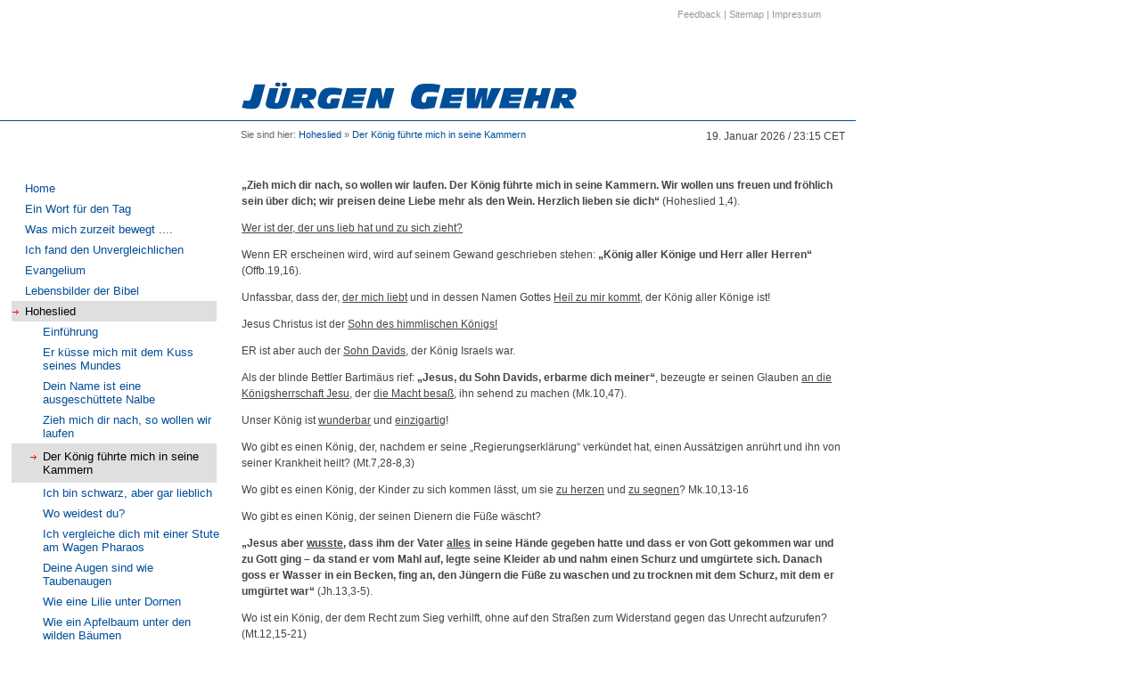

--- FILE ---
content_type: text/html; charset=utf-8
request_url: https://juergen-gewehr.de/knigjesus.html
body_size: 6251
content:
<?xml version="1.0" encoding="utf-8"?>
<!DOCTYPE html
     PUBLIC "-//W3C//DTD XHTML 1.0 Transitional//EN"
     "http://www.w3.org/TR/xhtml1/DTD/xhtml1-transitional.dtd">
<html xmlns="http://www.w3.org/1999/xhtml"  xml:lang="de-DE" lang="de-DE">
<head>

<meta http-equiv="Content-Type" content="text/html; charset=utf-8" />
<!-- 
	This website is powered by TYPO3 - inspiring people to share!
	TYPO3 is a free open source Content Management Framework initially created by Kasper Skaarhoj and licensed under GNU/GPL.
	TYPO3 is copyright 1998-2011 of Kasper Skaarhoj. Extensions are copyright of their respective owners.
	Information and contribution at http://typo3.com/ and http://typo3.org/
-->

<base href="https://juergen-gewehr.de/" />

<title>Der König führte mich in seine Kammern</title>
<meta name="generator" content="TYPO3 4.5 CMS" />

<link rel="stylesheet" type="text/css" href="typo3temp/stylesheet_5d370599a3.css?1296901634" media="all" />



<script src="typo3temp/javascript_ad3e4c9a69.js?1458154414" type="text/javascript"></script>


<meta http-equiv="Content-type" content="text/html; charset=utf-8" />
	<link href="fileadmin/templates/css/main.css" rel="stylesheet" type="text/css" />
	<!--[if lte IE 7]>
<link href="fileadmin/templates/css/main_patch.css" rel="stylesheet" type="text/css" />
<![endif]-->
	<link href="fileadmin/templates/css/jgewehr.css" rel="stylesheet" type="text/css" />
    <script type="text/javascript" src="fileadmin/templates/jquery.js"></script>
    <script type="text/javascript" src="fileadmin/templates/jquery.config.js"></script>   


</head>
<body>


	<div id="page_margins">
		<div id="page">
			<div id="header">
			<img src="fileadmin/templates/../img/JuergenGewehr.gif" alt="" title="" border="0" />
                <div id="topnav">
					<span class="rootline"></span>
				</div>
			</div>

			<div id="nav">19. Januar 2026 / 23:15 CET<div class="rootline">Sie sind hier:&nbsp;<a href="bibelstudiumhoheslied.html" onfocus="blurLink(this);"  >Hoheslied</a>&nbsp;&raquo;&nbsp;<a href="knigjesus.html" onfocus="blurLink(this);"  >Der König führte mich in seine Kammern</a></div></div>

			<div id="main">

				<div id="col1">
					<div id="col1_content" class="clearfix"><div class="lev1-no"><a href="home.html" onfocus="blurLink(this);"  >Home</a></div><div class="lev1-no"><a href="fuer_den_tag.html" onfocus="blurLink(this);"  >Ein Wort für den Tag</a></div><div class="lev1-no"><a href="was_mich_bewegt.html" onfocus="blurLink(this);"  >Was mich zurzeit bewegt ....</a></div><div class="lev1-no"><a href="ich_fand_ihn.html" onfocus="blurLink(this);"  >Ich fand den Unvergleichlichen</a></div><div class="lev1-no"><a href="evangelium.html" onfocus="blurLink(this);"  >Evangelium</a></div><div class="lev1-no"><a href="498.html" onfocus="blurLink(this);"  >Lebensbilder der Bibel</a></div><div class="lev1-cur"><a href="bibelstudiumhoheslied.html" onfocus="blurLink(this);"  >Hoheslied</a></div><div class="lev2-no"><a href="hohesliedeinfhrung.html" onfocus="blurLink(this);"  >Einführung</a></div><div class="lev2-no"><a href="419.html" onfocus="blurLink(this);"  >Er küsse mich mit dem Kuss seines Mundes</a></div><div class="lev2-no"><a href="dernamejesu.html" onfocus="blurLink(this);"  >Dein Name ist eine ausgeschüttete Nalbe</a></div><div class="lev2-no"><a href="425.html" onfocus="blurLink(this);"  >Zieh mich dir nach, so wollen wir laufen</a></div><div class="lev2-cur"><a href="knigjesus.html" onfocus="blurLink(this);"  >Der König führte mich in seine Kammern</a></div><div class="lev2-no"><a href="ichbinschwarz.html" onfocus="blurLink(this);"  >Ich bin schwarz, aber gar lieblich</a></div><div class="lev2-no"><a href="427.html" onfocus="blurLink(this);"  >Wo weidest du?</a></div><div class="lev2-no"><a href="428.html" onfocus="blurLink(this);"  >Ich vergleiche dich mit einer Stute am Wagen Pharaos</a></div><div class="lev2-no"><a href="taubenaugen.html" onfocus="blurLink(this);"  >Deine Augen sind wie Taubenaugen</a></div><div class="lev2-no"><a href="lilieunterdornen.html" onfocus="blurLink(this);"  >Wie eine Lilie unter Dornen</a></div><div class="lev2-no"><a href="apfelbaumunterwildenbaeumen.html" onfocus="blurLink(this);"  >Wie ein Apfelbaum unter den wilden Bäumen</a></div><div class="lev2-no"><a href="diestimmejesuhren.html" onfocus="blurLink(this);"  >Da ist die Stimme meines Freundes</a></div><div class="lev2-no"><a href="erhpftberdieberge.html" onfocus="blurLink(this);"  >Er kommt und hüpft über die Berge</a></div><div class="lev2-no"><a href="435.html" onfocus="blurLink(this);"  >Der Winter ist vergangen</a></div><div class="lev2-no"><a href="437.html" onfocus="blurLink(this);"  >Zeige mir deine Gestalt, lass mich hören deine Stimme</a></div><div class="lev2-no"><a href="438.html" onfocus="blurLink(this);"  >Fangt uns die kleinen Füchse, die den Weinberg verderben</a></div><div class="lev2-no"><a href="439.html" onfocus="blurLink(this);"  >Es fanden mich die Wächter</a></div><div class="lev2-no"><a href="warumwste.html" onfocus="blurLink(this);"  >Was steig da herauf aus der Wüste?</a></div><div class="lev2-no"><a href="schnheitderbrautjesu.html" onfocus="blurLink(this);"  >Du bist wunderbar schön</a></div><div class="lev2-no"><a href="444.html" onfocus="blurLink(this);"  >Du hast mir das Herz genommen</a></div><div class="lev2-no"><a href="wachstumdeslebens.html" onfocus="blurLink(this);"  >Du bist gewachsen</a></div><div class="lev2-no"><a href="447.html" onfocus="blurLink(this);"  >Steh auf, Nordwind, und komm, Südwind, und wehe durch meinen Garten</a></div><div class="lev2-no"><a href="446.html" onfocus="blurLink(this);"  >Ich bin in meinen Garten gekommen</a></div><div class="lev2-no"><a href="448.html" onfocus="blurLink(this);"  >Ich schlief, aber mein Herz war wach</a></div><div class="lev2-no"><a href="449.html" onfocus="blurLink(this);"  >Tu mir auf, liebe Freundin</a></div><div class="lev2-no"><a href="451.html" onfocus="blurLink(this);"  >Die Wächter schlugen mich wund</a></div><div class="lev2-no"><a href="450.html" onfocus="blurLink(this);"  >Was hat dein Freund vor andern Freunden voraus?</a></div><div class="lev2-no"><a href="453.html" onfocus="blurLink(this);"  >Alles an ihm ist lieblich</a></div><div class="lev2-no"><a href="456.html" onfocus="blurLink(this);"  >Wer ist sie, die hervorbricht wie die Morgenröte?</a></div><div class="lev2-no"><a href="457.html" onfocus="blurLink(this);"  >Wende dich hin, wende dich her</a></div><div class="lev2-no"><a href="wieschnistdeingang.html" onfocus="blurLink(this);"  >Wie schön ist dein Gang in den Schuhen</a></div><div class="lev2-no"><a href="459.html" onfocus="blurLink(this);"  >Unsre Schwester ist klein</a></div><div class="lev2-no"><a href="entrckung.html" onfocus="blurLink(this);"  >Wer ist sie, die heraufsteigt von der Wüste?</a></div><div class="lev2-no"><a href="liebeiststarkwiedertod.html" onfocus="blurLink(this);"  >Lege mich wie ein Siegel auf dein Herz</a></div><div class="lev1-no"><a href="biblische_themen.html" onfocus="blurLink(this);"  >Brief an die Hebräer</a></div><div class="lev1-no"><a href="lebensbilder.html" onfocus="blurLink(this);"  >Brief an die Epheser</a></div><div class="lev1-no"><a href="feedback.html" onfocus="blurLink(this);"  >Feedback</a></div><div class="lev1-no"><a href="sitemap.html" onfocus="blurLink(this);"  >Sitemap</a></div><div class="lev1-no"><a href="datenschutzerklaerung.html" onfocus="blurLink(this);"  >Datenschutzerklärung</a></div><div class="lev1-no"><a href="haftungsausschluss.html" onfocus="blurLink(this);"  >Haftungsausschluss</a></div><div class="lev1-no"><a href="impressum.html" onfocus="blurLink(this);"  >Impressum</a></div></div>
				</div>

				<div id="col2">
					<div id="col2_content" class="clearfix"> </div>
				</div>

				<div id="col3">
					<div id="col3_content" class="clearfix">
						<div id="c700" class="csc-default" ><p class="bodytext"><!--[if gte mso 9]>&lt;xml&gt; &lt;w:WordDocument&gt; &lt;w:View&gt;Normal&lt;/w:View&gt; &lt;w:Zoom&gt;0&lt;/w:Zoom&gt; &lt;w:HyphenationZone&gt;21&lt;/w:HyphenationZone&gt; &lt;w:PunctuationKerning /&gt; &lt;w:ValidateAgainstSchemas /&gt; &lt;w:SaveIfXMLInvalid&gt;false&lt;/w:SaveIfXMLInvalid&gt; &lt;w:IgnoreMixedContent&gt;false&lt;/w:IgnoreMixedContent&gt; &lt;w:AlwaysShowPlaceholderText&gt;false&lt;/w:AlwaysShowPlaceholderText&gt; &lt;w:Compatibility&gt; &lt;w:BreakWrappedTables /&gt; &lt;w:SnapToGridInCell /&gt; &lt;w:WrapTextWithPunct /&gt; &lt;w:UseAsianBreakRules /&gt; &lt;w:DontGrowAutofit /&gt; &lt;/w:Compatibility&gt; &lt;w:BrowserLevel&gt;MicrosoftInternetExplorer4&lt;/w:BrowserLevel&gt; &lt;/w:WordDocument&gt; &lt;/xml&gt;<![endif]--><!--[if gte mso 9]>&lt;xml&gt; &lt;w:LatentStyles DefLockedState=&quot;false&quot; LatentStyleCount=&quot;156&quot;&gt; &lt;/w:LatentStyles&gt; &lt;/xml&gt;<![endif]--><!--[if gte mso 10]> &lt;mce:style&gt;<!    /* Style Definitions */  table.MsoNormalTable 	{mso-style-name:"Normale Tabelle"; 	mso-tstyle-rowband-size:0; 	mso-tstyle-colband-size:0; 	mso-style-noshow:yes; 	mso-style-parent:""; 	mso-padding-alt:0cm 5.4pt 0cm 5.4pt; 	mso-para-margin:0cm; 	mso-para-margin-bottom:.0001pt; 	mso-pagination:widow-orphan; 	font-size:10.0pt; 	font-family:"Times New Roman"; 	mso-ansi-language:#0400; 	mso-fareast-language:#0400; 	mso-bidi-language:#0400;}  --> <!--[endif] --></p>
<p class="MsoNormal"><b><span style="mso-bidi-font-size: 12.0pt;">„Zieh mich dir nach, so wollen wir laufen. Der König führte mich in seine Kammern. Wir wollen uns freuen und fröhlich sein über dich; wir preisen deine Liebe mehr als den Wein. Herzlich lieben sie dich“ </span></b><span style="mso-bidi-font-size: 12.0pt;">(Hoheslied 1,4).<br /></span></p>
<p class="MsoNormal"><!--[if gte mso 9]>&lt;xml&gt; &lt;w:WordDocument&gt; &lt;w:View&gt;Normal&lt;/w:View&gt; &lt;w:Zoom&gt;0&lt;/w:Zoom&gt; &lt;w:HyphenationZone&gt;21&lt;/w:HyphenationZone&gt; &lt;w:PunctuationKerning /&gt; &lt;w:ValidateAgainstSchemas /&gt; &lt;w:SaveIfXMLInvalid&gt;false&lt;/w:SaveIfXMLInvalid&gt; &lt;w:IgnoreMixedContent&gt;false&lt;/w:IgnoreMixedContent&gt; &lt;w:AlwaysShowPlaceholderText&gt;false&lt;/w:AlwaysShowPlaceholderText&gt; &lt;w:Compatibility&gt; &lt;w:BreakWrappedTables /&gt; &lt;w:SnapToGridInCell /&gt; &lt;w:WrapTextWithPunct /&gt; &lt;w:UseAsianBreakRules /&gt; &lt;w:DontGrowAutofit /&gt; &lt;/w:Compatibility&gt; &lt;w:BrowserLevel&gt;MicrosoftInternetExplorer4&lt;/w:BrowserLevel&gt; &lt;/w:WordDocument&gt; &lt;/xml&gt;<![endif]--><!--[if gte mso 9]>&lt;xml&gt; &lt;w:LatentStyles DefLockedState=&quot;false&quot; LatentStyleCount=&quot;156&quot;&gt; &lt;/w:LatentStyles&gt; &lt;/xml&gt;<![endif]--><!--[if gte mso 10]> &lt;mce:style&gt;<!    /* Style Definitions */  table.MsoNormalTable 	{mso-style-name:"Normale Tabelle"; 	mso-tstyle-rowband-size:0; 	mso-tstyle-colband-size:0; 	mso-style-noshow:yes; 	mso-style-parent:""; 	mso-padding-alt:0cm 5.4pt 0cm 5.4pt; 	mso-para-margin:0cm; 	mso-para-margin-bottom:.0001pt; 	mso-pagination:widow-orphan; 	font-size:10.0pt; 	font-family:"Times New Roman"; 	mso-ansi-language:#0400; 	mso-fareast-language:#0400; 	mso-bidi-language:#0400;}  --> <!--[endif] --></p>
<p class="MsoNormal"><span style="text-decoration: underline;"><span style="mso-bidi-font-size: 12.0pt;">Wer ist der, der uns lieb hat und zu sich zieht?</span></span></p>
<p class="MsoNormal"><span style="mso-bidi-font-size: 12.0pt;">Wenn ER erscheinen wird, wird auf seinem Gewand geschrieben stehen:<b> „König aller Könige und Herr aller Herren“ </b>(Offb.19,16).</span></p>
<p class="MsoNormal"><span style="mso-bidi-font-size: 12.0pt;">Unfassbar, dass der, <span style="text-decoration: underline;">der mich liebt</span> und in dessen Namen Gottes <span style="text-decoration: underline;">Heil zu mir kommt</span>, der König aller Könige ist!</span></p>
<p class="MsoNormal"><span style="mso-bidi-font-size: 12.0pt;">Jesus Christus ist der <span style="text-decoration: underline;">Sohn des himmlischen Königs!</span></span></p>
<p class="MsoNormal"><span style="mso-bidi-font-size: 12.0pt;">ER ist aber auch der <span style="text-decoration: underline;">Sohn Davids</span>, der König Israels war.</span></p>
<p class="MsoNormal"><span style="mso-bidi-font-size: 12.0pt;">Als der blinde Bettler Bartimäus rief: <b>„Jesus, du Sohn Davids, erbarme dich meiner“</b>, bezeugte er seinen Glauben <span style="text-decoration: underline;">an die Königsherrschaft Jesu</span>, der <span style="text-decoration: underline;">die Macht besaß</span>, ihn sehend zu machen (Mk.10,47).</span></p>
<p class="MsoNormal"><span style="mso-bidi-font-size: 12.0pt;">Unser König ist <span style="text-decoration: underline;">wunderbar</span> und <span style="text-decoration: underline;">einzigartig</span>!</span></p>
<p class="MsoNormal"><span style="mso-bidi-font-size: 12.0pt;">Wo gibt es einen König, der, nachdem er seine „Regierungserklärung“ verkündet hat, einen Aussätzigen anrührt und ihn von seiner Krankheit heilt? (Mt.7,28-8,3)</span></p>
<p class="MsoNormal"><span style="mso-bidi-font-size: 12.0pt;">Wo gibt es einen König, der Kinder zu sich kommen lässt, um sie <span style="text-decoration: underline;">zu herzen</span> und <span style="text-decoration: underline;">zu segnen</span>? Mk.10,13-16</span></p>
<p class="MsoNormal"><span style="mso-bidi-font-size: 12.0pt;">Wo gibt es einen König, der seinen Dienern die Füße wäscht? </span></p>
<p class="MsoNormal"><b><span style="mso-bidi-font-size: 12.0pt;">„Jesus aber <span style="text-decoration: underline;">wusste</span>, dass ihm der Vater <span style="text-decoration: underline;">alles</span> in seine Hände gegeben hatte und dass er von Gott gekommen war und zu Gott ging – da stand er vom Mahl auf, legte seine Kleider ab und nahm einen Schurz und umgürtete sich. Danach goss er Wasser in ein Becken, fing an, den Jüngern die Füße zu waschen und zu trocknen mit dem Schurz, mit dem er umgürtet war“</span></b><span style="mso-bidi-font-size: 12.0pt;"> (Jh.13,3-5).</span></p>
<p class="MsoNormal"><span style="mso-bidi-font-size: 12.0pt;">Wo ist ein König, der dem Recht zum Sieg verhilft, ohne auf den Straßen zum Widerstand gegen das Unrecht aufzurufen? (Mt.12,15-21)<b></b></span></p>
<p class="MsoNormal"><span style="mso-bidi-font-size: 12.0pt;">Wo ist ein König, der arm wird, um andere reich zu machen? (Sach.9,9; 2.Kor.8,9)</span></p>
<p class="MsoNormal"><span style="mso-bidi-font-size: 12.0pt;">Wo ist ein König, der sich in die Verborgenheit zurückzieht, wenn man ihn <span style="text-decoration: underline;">feiern</span> und <span style="text-decoration: underline;">krönen</span> will? </span></p>
<p class="MsoNormal"><b><span style="mso-bidi-font-size: 12.0pt;">„Als Jesus nun merkte, dass sie kommen würden, um ihn zum König zu machen, entwich er wieder auf den Berg, er selbst allein“</span></b><span style="mso-bidi-font-size: 12.0pt;"> (Jh.6,15).</span></p>
<p class="MsoNormal"><span style="mso-bidi-font-size: 12.0pt;">Wo ist ein König, der sich einem zum Tode verurteilten Mörder zuwendet und ihm verheißt, ihn in SEIN Königreich mitzunehmen, während ER selbst bitterste Qualen erleidet? (Lk.23,33+39-43)</span></p>
<p class="MsoNormal"><b><span style="mso-bidi-font-size: 12.0pt;">„Der König führte mich in seine Kammern“.</span></b></p>
<p class="MsoNormal"><span style="mso-bidi-font-size: 12.0pt;">Wenn uns Jesus in seine Königskammern führt, dann<span style="mso-spacerun: yes;"> </span>nicht, um vor uns zu prahlen, wie es Hiskia tat, als ihn die Abgesandten des babylonischen Königs besuchten (2.Kön.20,12-17).</span></p>
<p class="MsoNormal"><span style="mso-bidi-font-size: 12.0pt;">Wenn uns unser König in seine Gemächer führt, dann, um uns zu zeigen, <span style="text-decoration: underline;">was ER uns schenken will</span>!</span></p>
<p class="MsoNormal"><span style="text-decoration: underline;"><span style="mso-bidi-font-size: 12.0pt;">Alles, was unser König besitzt, will ER mit uns teilen!</span></span></p>
<p class="MsoNormal"><span style="mso-bidi-font-size: 12.0pt;">ER ruft dir und mir zu: </span></p>
<p class="MsoNormal"><span style="mso-bidi-font-size: 12.0pt;">Ich lasse dich <b>lebendiges Wasser trinken</b>, das <b>in dir zu einer Quelle </b>wird, die niemals versiegt (Jh.4,10-14).</span></p>
<p class="MsoNormal"><span style="mso-bidi-font-size: 12.0pt;">Du darfst von mir <b>„kaufen</b> <b>ohne Geld – Wein und Milch“</b> (Jes.55,1).</span></p>
<p class="MsoNormal"><b><span style="mso-bidi-font-size: 12.0pt;">Das Leben</span></b><span style="mso-bidi-font-size: 12.0pt;">, das in Fülle in mir wohnt, soll <span style="text-decoration: underline;">dein Leben sein</span> (Jh.10,10b; Phil.1,21).</span></p>
<p class="MsoNormal"><span style="mso-bidi-font-size: 12.0pt;">Ich gieße <b>Gottes Liebe</b>, die in mir wohnt, <span style="text-decoration: underline;">in deinem Herzen aus</span> (Röm.8,39; 5,5).</span></p>
<p class="MsoNormal"><span style="mso-bidi-font-size: 12.0pt;">Ich lasse <b>MEINEN Geist</b> in dir wohnen (Röm.8,9-10).</span></p>
<p class="MsoNormal"><span style="mso-bidi-font-size: 12.0pt;">Ich gebe dir <b>MEINEN Frieden</b> (Jh.14,27).</span></p>
<p class="MsoNormal"><span style="text-decoration: underline;"><span style="mso-bidi-font-size: 12.0pt;">Meine Gabe</span></span><span style="mso-bidi-font-size: 12.0pt;"> an dich ist <b>MEINE Gerechtigkeit</b> (Röm.5,17).</span></p>
<p class="MsoNormal"><span style="mso-bidi-font-size: 12.0pt;">Ich gebe dir<b> die Herrlichkeit</b>, die mir mein Vater gegeben hat (Jh.17,22).</span></p>
<p class="MsoNormal"><span style="mso-bidi-font-size: 12.0pt;">Mit dir teilen will ich <b>meine Freude</b>; und <b>„niemand soll sie von dir nehmen“</b> können (Jh.16,22; Phil.4,4).</span></p>
<p class="MsoNormal"><span style="mso-bidi-font-size: 12.0pt;">Du darfst meine <b>Freundlichkeit und Demut</b> anziehen und dich mit meiner <b>Sanftmut und Geduld</b> kleiden (Kol.3,12).</span></p>
<p class="MsoNormal"><span style="mso-bidi-font-size: 12.0pt;">Du musst nicht mit <b>„Holz, Heu und Stroh“</b> bauen!</span></p>
<p class="MsoNormal"><span style="mso-bidi-font-size: 12.0pt;">Ich gebe dir Materialien, die im Feuer bewährt sind: <b>„Gold, Silber, Edelsteine“</b> (1.Kor.3,12-13, Offb.3,18).</span></p>
<p class="MsoNormal"><span style="mso-bidi-font-size: 12.0pt;">Du sollst mit mir <b>sitzen auf meinem Thron</b>, über <span style="text-decoration: underline;">Nationen herrschen</span> und <span style="text-decoration: underline;">Menschen und Engel richten</span> (Offb.3,21; 2,26; 1.Kor.6,2-3).</span></p>
<p class="MsoNormal"><span style="mso-bidi-font-size: 12.0pt;">Ich will dir <b>von dem verborgenen Manna</b> geben und <b>einen neuen Namen</b> (Offb.2,17).</span></p>
<p class="MsoNormal"><span style="mso-bidi-font-size: 12.0pt;">Ich will dich <b>„zum Pfeiler im Tempel meines Gottes machen“</b> und <b>„den Namen des Neuen Jerusalems auf dich schreiben“</b> (Offb.3,12).</span></p>
<p class="MsoNormal"><span style="mso-bidi-font-size: 12.0pt;">Wer <span style="text-decoration: underline;">dich</span> hören wird, wird <span style="text-decoration: underline;">mich</span> hören (Lk.10,16).</span></p>
<p class="MsoNormal"><span style="mso-bidi-font-size: 12.0pt;">Wer <span style="text-decoration: underline;">dich</span> aufnimmt, wird <span style="text-decoration: underline;">mich</span> aufnehmen (Mt.10,40).</span></p>
<p class="MsoNormal"><span style="mso-bidi-font-size: 12.0pt;">Ich werde <span style="text-decoration: underline;">in dir sein</span> und <span style="text-decoration: underline;">du in mir</span> (Jh.14,20).</span></p>
<p class="MsoNormal"><span style="mso-bidi-font-size: 12.0pt;">Und wenn es dir an Weisheit mangelt, dann darfst du an meiner Weisheit teilhaben (Jak.1,5).</span></p>
<p class="MsoNormal"><span style="mso-bidi-font-size: 12.0pt;">Du darfst <span style="text-decoration: underline;">aus meiner Fülle nehmen</span>: <b>Gnade um Gnade</b> (Jh.1,16).</span></p>
<p class="MsoNormal"><span style="mso-bidi-font-size: 12.0pt;">Es gibt nur eins, das unserem König <span style="text-decoration: underline;">allein gebührt</span> und das wir nicht mit IHM teilen – das ist SEINE Ehre!</span></p>
<p class="MsoNormal"><span style="mso-bidi-font-size: 12.0pt;">Der ganze Himmel ruft:<b> „<span style="text-decoration: underline;">Das Lamm</span>, das geschlachtet ist, <span style="text-decoration: underline;">ist würdig</span> zu nehmen … <span style="text-decoration: underline;">Ehre</span> und <span style="text-decoration: underline;">Preis</span> und <span style="text-decoration: underline;">Lob</span>“ </b>(Offb.5,12).</span></p>
<p class="MsoNormal"><b><span style="mso-bidi-font-size: 12.0pt;">&quot;Wir wollen uns freuen und fröhlich sein <span style="text-decoration: underline;">über dich</span>; wir preisen deine Liebe mehr als den Wein“.</span></b></p>
<p class="MsoNormal"><span style="mso-bidi-font-size: 12.0pt;">Wir sind es, die täglich erfahren dürfen, was Jesaja geweissagt hat: <b>„<span style="text-decoration: underline;">Du weckst</span> lauten Jubel, <span style="text-decoration: underline;">du machst groß</span> die Freude. <span style="text-decoration: underline;">Vor dir</span> wird man sich freuen, wie man sich freut in der Ernte, wie man fröhlich ist, wenn man Beute austeilt … <span style="text-decoration: underline;">Denn</span> <span style="text-decoration: underline;">uns</span> <span style="text-decoration: underline;">ist</span> ein Kind geboren, ein Sohn <span style="text-decoration: underline;">ist</span> <span style="text-decoration: underline;">uns</span> <span style="text-decoration: underline;">gegeben</span>, und die Herrschaft ruht auf seiner Schulter“ </b>(Jes.9,2-6).</span></p>
<p class="MsoNormal"><span style="mso-bidi-font-size: 12.0pt;">Herr Jesus, du bist ein wunderbarer König!</span></p>
<p class="MsoNormal"><b><span style="mso-bidi-font-size: 12.0pt;">„<span style="text-decoration: underline;">Wir wollen</span> jubeln und uns freuen an dir, <span style="text-decoration: underline;">wollen</span> deine Liebe preisen mehr als Wein! Mit Recht liebt man dich“ </span></b><span style="mso-bidi-font-size: 12.0pt;">(Elberfeld).</span></p>
<p class="MsoNormal"><span style="mso-bidi-font-size: 12.0pt;">Es reicht nicht aus, nur von diesem Wunderbaren <span style="text-decoration: underline;">zu hören</span>!</span></p>
<p class="MsoNormal"><span style="mso-bidi-font-size: 12.0pt;">Nein!</span></p>
<p class="MsoNormal"><span style="mso-bidi-font-size: 12.0pt;">Du, Herr Jesus, willst, dass ich <span style="text-decoration: underline;">meine Stimme erhebe und juble</span>!</span></p>
<p class="MsoNormal"><span style="mso-bidi-font-size: 12.0pt;">Du, Herr Jesus, willst, dass ich deine Liebe <span style="text-decoration: underline;">mit meinem Mund preise</span>!</span></p>
<p class="MsoNormal"><b><span style="mso-bidi-font-size: 12.0pt;">Herzlich lieb ich dich!</span></b></p>
<p class="MsoNormal"><span style="mso-bidi-font-size: 12.0pt;">Zuletzt: Denke nicht, dass dich der König schon in jede Kammer geführt hat. Sein Reichtum ist unerschöpflich!<br /><br />Sei offen dafür, dass ER dir mehr von sich zeigen kann. Denke an SEINE Worte:</span><b><span style="mso-bidi-font-size: 12.0pt;"> „Noch vieles habe ich euch zu sagen, aber ihr könnt es jetzt nicht tragen“ (Jh.16,12).    <br /><br /></span></b></p></div> 
					</div>
					<div id="ie_clearing">&nbsp;</div>
				</div>

			</div>

			<div id="footer">
				<p class="A1">Last Updated:&nbsp;27.09.2023 - 16:43 CEST</p>
				<p class="A2"><p style="align:center;"><a href="datenschutzerklaerung.html">Datenschutz</a>&nbsp;&nbsp;&nbsp;|&nbsp;&nbsp;&nbsp;<a href="haftungsausschluss.html">Haftungsausschluss</a>&nbsp;&nbsp;&nbsp;|&nbsp;&nbsp;&nbsp;<a href="impressum.html">Impressum</a></p><p style="align:center;">Copyright &copy; 2000 - 2026 J&uuml;rgen Gewehr. All rights reserved.</p></p>
				<p class="A3"></p>
			</div>

		</div>
	</div>
        <div id="topRightNav"><a href="feedback.html"  >Feedback</a>&nbsp;&#124;&nbsp;<a href="sitemap.html"  >Sitemap</a>&nbsp;&#124;&nbsp;<a href="impressum.html"  >Impressum</a></div>




</body>
</html>

--- FILE ---
content_type: text/css
request_url: https://juergen-gewehr.de/fileadmin/templates/css/main.css
body_size: 408
content:
@charset "UTF-8";
/**
 * "Yet Another Multicolumn Layout" - (X)HTML/CSS Framework
 *
 * (en) draft for a central stylesheet
 * (de) Vorlage für ein zentrales Stylesheets
 *
 * @copyright       Copyright 2005-2007, Dirk Jesse
 * @license         CC-A 2.0 (http://creativecommons.org/licenses/by/2.0/),
 *                  YAML-C (http://www.yaml.de/en/license/license-conditions.html)
 * @link            http://www.yaml.de
 * @package         yaml
 * @version         3.0.2
 * @revision        $Revision: 107 $
 * @lastmodified    $Date: 2007-08-01 18:27:14 +0200 (Mi, 01 Aug 2007) $
 */

/* import core styles | Basis-Stylesheets einbinden */
@import url(../../yaml/core/base.css);

/* import screen layout | Screen-Layout einbinden */
@import url(../../yaml/navigation/nav_shinybuttons.css);
@import url(basemod.css);
@import url(content.css); 

/* import print layout | Druck-Layout einbinden */
/*@import url(print_003.css); */


--- FILE ---
content_type: text/css
request_url: https://juergen-gewehr.de/fileadmin/templates/css/jgewehr.css
body_size: 1976
content:
#main { margin-top: 17px !important; }


#nav .rootline {
  position: absolute;
  top: 145px;
  left: 270px;
  font-size: 11px;
  margin: 0;
  padding: 0;
  color: #666;
}
#nav .rootline a {   border: 0 none; text-decoration: none;}
#nav .rootline a:hover {   border: 0 none; text-decoration: underline;}


/* --- Global Styles START --- */

h1, h2, h3, h4, h5, h6 {
  font-weight: bold;
  font-size: 1.3em
}

input, textarea {
  border:1px solid silver;
}

body { background-color:#FFF; text-align:center; height:100%; margin:auto; }
form { display:inline; }

b { font-weight:bold; }
li a, li a:link, li a:visited, li a:active, li a:focus,
a, a:link, a:visited, a:active, a:focus { cursor:pointer; text-decoration:none; color:#004E98; border-bottom:1px dashed #004E98; }

li a:hover,
a:hover { cursor:pointer; text-decoration:none; border-bottom:1px dashed #004E98; color:#004E98; }
  



/* ---  CONTENT ELEMENTS  S T A R T  --- */

div#header img {
  margin: 90px 0 0 270px;
  display: block;
}

div#header { border-bottom: 1px solid #004E98; height: 135px }

#page_margins { border: 0 none; }
#nav {   text-align: right;   vertical-align: middle; padding: 0 1em 0 0; margin: 10px 0 0 0; }

#page #footer   { background: none; border-top: 1px solid #004E98; padding: 1em 0 2em 0; }
#page #footer p { text-align: left; vertical-align: middle; margin-left: 275px;}

fieldset label {
  display: block;
}
#mailformNachricht {
   width: 400px; 
}
/* ---  CONTENT ELEMENTS  E N  D  --- */


/* ---  LINKS  S T A R T  --- */
p.bodytext {
    color:#000000 !important;
    font-weight: normal;
    font-size: 16px !important;
    line-height: 1.5em !important;
    font-weight: normal;
    margin:0;
}

p.bodytext a,
p.bodytext a:link,
p.bodytext a:visited,
p.bodytext a:active,
p.bodytext a:focus { text-decoration:none; border-bottom:1px dashed #004E98; color:#004E98; padding:2px; font-size:1em; }
p.bodytext a:hover { text-decoration:none; border-bottom:1px solid #cc3300;  color:#cc3300; padding:2px; }

/* ---  LINKS  E N D  --- */





/* ---  M E N U  START --- */
div#menu div {
  text-align:left;
  vertical-align: middle;
  line-height:22px;
  margin:0px;
   border:0px dashed blue;

}

/* --- LEVEL 1 --- */
div#main div#col1,
div#main div#col1 a { font-size: 13px !important; }
div#main div#col1 div.lev1-no,
div#main div#col1 div.lev1-act  { padding:4px 0 4px 15px;   }
div#main div#col1 div.lev1-cur  { padding: 7px 0 7px 0; }

div#main div#col1 div.lev1-cur { padding: 4px 0 4px 0; }
div#main div#col1 div.lev1-cur a { display: block; }

div#main div#col1 div.lev1-no a,
div#main div#col1 div.lev1-no a:link,
div#main div#col1 div.lev1-no a:visited,
div#main div#col1 div.lev1-no a:active,
div#main div#col1 div.lev1-no a:focus { text-decoration:none; color:#004E9; border: 0px none;  }

div#main div#col1 div.lev1-cur,
div#main div#col1 div.lev1-cur:hover  {  width:230px;    background: #DFDFDF;   }  

div#main div#col1 div.lev1-cur a,
div#main div#col1 div.lev1-cur a:link,
div#main div#col1 div.lev1-cur a:visited,
div#main div#col1 div.lev1-cur a:active,
div#main div#col1 div.lev1-cur a:focus {
  text-decoration:none; 
  color:#000;
  background-attachment: scroll;
  background-image: url(../../img/pfeil_rot.gif);
  background-position: 0px 5px; 
  background-repeat: no-repeat;
  padding-left: 15px;
  font-weight:normal;
   border-bottom:0px none;

}
div#main div.lev1-cur a:hover {
  color:#000;
  background-attachment: scroll;
  background-image: url(../../img/pfeil_rot.gif);
  background-position: 0px 5px; 
  background-repeat: no-repeat;
  border-bottom:0px none;
}


/* --- LEVEL 2 --- */

div#main div.lev2-cur {  width:210px;  background: #DFDFDF; }  

div#main div.lev2-no { padding: 4px 0 4px 35px;  }
div#main div.lev2-cur,
div#main div.lev2-act { padding: 7px 0 7px 20px; }
div#main div.lev2-no a,
div#main div.lev2-no a:link,
div#main div.lev2-no a:visited,
div#main div.lev2-no a:active,
div#main div.lev2-no a:focus { display: block; text-decoration:none;  color:#004E98; border: 0px none;   }

div#main div.lev2-cur a,
div#main div.lev2-cur a:link,
div#main div.lev2-cur a:visited,
div#main div.lev2-cur a:active,
div#main div.lev2-cur a:focus {
       display: block;
  text-decoration:none; 
  color:#000;
  background-attachment: scroll;
  background-image: url(../../img/pfeil_rot.gif);
  background-position: 0px 5px; 
  background-repeat: no-repeat;
  padding-left: 15px;
  border-bottom:0px none; 
}
div#main div.lev2-cur a:hover { 
display: block;
  color:#F00;
  background-attachment: scroll;
  background-image: url(/fileadmin/templates/JuergenGewehr/img/pfeil_rot.gif);
  background-position: 0px 5px; 
  background-repeat: no-repeat;
}



div#main div.lev1-no a:hover,
div#main div.lev2-no a:hover { color:red; }

/* ---  M E N U  ENDE --- */


/* --- Contentbox 1 START --- */
div#main div#colmain { width:690px !important;width:735px; text-align: justify; float:left; padding: 0px 20px 0px 25px; margin-bottom:25px; overflow:auto; border:0px solid red; }


/* --- Contentbox 1 END --- */
ul {
    padding: 0;
    margin: 0;
}


li { 
    line-height:1.6em; 
    margin: 7px 10px 7px 0; 
    padding:0px; 
    text-align:middle; 
    display:block;
    float:left;
    width:100px;
}

.thumbNav ul {margin-left: 45px; }
.thumbNav ul li { width: 28px; }

td.col1, td.col2, td.col3 { width:33%; text-align:left; vertical-align:top;  }

table.col2 { width:100%; border:0px none; text-align:left; vertical-align:top;}
table.col2 tr td { width:50%;  vertical-align:top; }
table.contentTable { width:100%; text-align:left; vertical-align:top; }
table.contentTable tr td { background:#FFFFFF; color:#000000; text-align:left; vertical-align:top; padding:0px 3px 0px 3px; margin:0px 3px 0px 3px; }
 
strong { font-weight:bold; text-decoration:underline; }


/* sitemap */

.csc-sitemap-level1 { 
    padding:0px 0px 0px 15px; 
    margin:1px 0px 3px 15px; 
    background-image: url(/fileadmin/templates/JuergenGewehr/img/pfeil_rot.gif);
    background-position: 0px 4px; 
    background-repeat: no-repeat;
}
.csc-sitemap-level2 { 
    padding:0px 0px 0px 15px;
    margin:3px 0px 3px 35px;
    background-image: url(/fileadmin/templates/JuergenGewehr/img/pfeil_rot.gif);
    background-position: 0px 4px; 
    background-repeat: no-repeat;
}
.csc-sitemap-level3 { 
    padding:0px 0px 0px 15px; 
    margin:3px 0px 3px 55px; 
    background-image: url(/fileadmin/templates/JuergenGewehr/img/pfeil_rot.gif);
    background-position: 0px 4px; 
    background-repeat: no-repeat;

}

h3.csc-searchResultHeader { margin: 10px 0px 5px 0px; }
.csc-searchform { margin: 10px 0px 0px 0px; }
td.csc-searchResultRange { padding:0px 20px 0px 0px; }
.csc-menu-5 p { 
    margin: 7px 0px 7px 0px; 
    background-image: url(/fileadmin/templates/JuergenGewehr/img/pfeil_rot.gif);
    background-position: 0px 4px; 
    background-repeat: no-repeat;
padding-left:15px;
}



/* contact foirm */
.csc-mailform { border:0px none; }
.csc-mailform-field {  margin-bottom: 1em;}
.csc-mailform-field  #mailformformtype_mail { width: 125px; margin-left:0px;}
.csc-mailform-field label { width:75px; }
.csc-mailform-submit { margin: 25px 0px 0px 75px; width: 50px }




#topRightNav { 
    position: absolute;
    top:0;
    left:750px; 
    padding: 10px;
    color: #004e98;    
    color: #999;
    font-family: tahoma, arial, helvetica, sans serif;
    font-size: 11px;    
}
#topRightNav a { 
    color: #999;
    font-family: tahoma, arial, helvetica, sans serif;
    font-size: 11px;
    text-decoration: none !important;
    border-bottom: none;
}

#topRightNav a:hover { 
    text-decoration: underline;
    color: #004e98;
}


#col3_content .tx-jfmulticontent-pi1 a.arrow { border: none; }
#col3_content .tx-jfmulticontent-pi1 .wrapper,
#col3_content .tx-jfmulticontent-pi1 .wrapper a,
#col3_content .tx-jfmulticontent-pi1 .wrapper p,
#col3_content .tx-jfmulticontent-pi1 .wrapper ul,
#col3_content .tx-jfmulticontent-pi1 .wrapper ul li,
#col3_content .tx-jfmulticontent-pi1 .wrapper ul li a, 
#col3_content .tx-jfmulticontent-pi1 .wrapper ul li p a,
#col3_content .tx-jfmulticontent-pi1 .wrapper ul li div p a    { font-size: 12px !important; font-weight: normal !important;  }



#col3_content .tx-jfmulticontent-pi1 table,
#col3_content .tx-jfmulticontent-pi1 table tr,
#col3_content .tx-jfmulticontent-pi1 table tr td,
#col3_content .tx-jfmulticontent-pi1 p,
#col3_content .tx-jfmulticontent-pi1 p.bodytext { 
  margin:0 !important; 
  padding: 0 !important; 
}


#col3_content .tx-jfmulticontent-pi1 .wrapper a {border: none; text-decoration: underline !important; }
#col3_content .tx-jfmulticontent-pi1 .wrapper a:hover,
#col3_content .tx-jfmulticontent-pi1 .wrapper ul li a:hover, 
#col3_content .tx-jfmulticontent-pi1 .wrapper ul li p a:hover,
#col3_content .tx-jfmulticontent-pi1 .wrapper ul li div p a:hover,
#col3_content .tx-jfmulticontent-pi1 .wrapper a:hover { color: red; border: none; text-decoration: underline; }



#col3_content .tx-jfmulticontent-pi1 .wrapper ul li.cloned,
#col3_content .tx-jfmulticontent-pi1 .wrapper ul li.cloned div { padding: 0; }

#col3_content .tx-jfmulticontent-pi1 .wrapper ul li { padding: 0; }
#col3_content .tx-jfmulticontent-pi1 .wrapper ul li div { padding: 10px 20px 10px 20px; }
#col3_content .tx-jfmulticontent-pi1 .wrapper ul li div.csc-header { padding: 0; }

#col3_content .tx-jfmulticontent-pi1 .wrapper ul li div ul li,
#col3_content .tx-jfmulticontent-pi1 .wrapper p { padding: 3px 0 3px 20px; }
#col3_content .tx-jfmulticontent-pi1 .wrapper div.csc-default p.bodytext:first-child { font-weight: bold !important; }
#col3_content .tx-jfmulticontent-pi1  #thumbNav a { border: none; font-weight: bold; }


#col3_content .tx-jfmulticontent-pi1 .wrapper table tr td p,
#col3_content .tx-jfmulticontent-pi1 .wrapper table tr td p.bodytext {
    padding: 0px !important;
    margin: 0px !important;    
}

#col3_content .tx-jfmulticontent-pi1 .wrapper table tr td ul li {
    padding: 0 0 0 20px !important;
    margin: 0px !important;    
}



--- FILE ---
content_type: text/css
request_url: https://juergen-gewehr.de/fileadmin/templates/css/basemod.css
body_size: 905
content:
@charset "UTF-8";
/**
 * "Yet Another Multicolumn Layout" - (X)HTML/CSS Framework
 *
 * (en) Screen layout for YAML examples
 * (de) Bildschirmlayout für YAML-Beispiele
 *
 * @copyright       Copyright 2005-2007, Dirk Jesse
 * @license         CC-A 2.0 (http://creativecommons.org/licenses/by/2.0/),
 *                  YAML-C (http://www.yaml.de/en/license/license-conditions.html)
 * @link            http://www.yaml.de
 * @package         yaml
 * @version         3.0.2
 * @revision        $Revision: 107 $
 * @lastmodified    $Date: 2007-08-01 18:27:14 +0200 (Mi, 01 Aug 2007) $
 */

@media all
{
  /*------------------------------------------------------------------------------------------------------*/

  /**
   * (en) Formatting YAML's  basic layout elements
   * (de) Gestaltung des YAML Basis-Layouts
   */

  /* (en) Marginal areas & page background */
  /* (de) Randbereiche & Seitenhintergrund */
  body { background: #FFFFFF; padding: 0; }

  /* (en) Layout: width, background, borders */
  /* (de) Layout: Breite, Hintergrund, Rahmen */
  #page_margins { min-width: 960px; max-width: 960px; width: 960px; margin: 1em auto auto auto; border: 1px #889 solid; }
  #page{ background: #fff; border: 0px #fff solid; }

  /* (en) Centering layout in old IE-versions */
  /* (de) Zentrierung des Layouts in alten IE-versionen */
  body { text-align: center }
  #page_margins { padding: 0; margin: 0; text-align:left; }

  /* (en) Designing main layout elements */
  /* (de) Gestaltung der Hauptelemente des Layouts */
  #header {
    color: #000;
    background: #fff repeat-x top right;
    padding: 0; 
    height: 140px;
    overflow: hidden;
  }

  #topnav { color: #aaa; background: lime; margin-top: 0; }

  /* (en) adjustment of main navigation */
  /* (de) Anpassung der Hauptnavigation */
  #nav ul { margin-left: 20px; }
  #nav_main {background-color: #336}

  #main { background: #fff;padding:10px 0; }

  #footer { 
    color:#666; 
    background: #f9f9f9;
    padding: 15px;
    border-top: 5px #efefef solid;

  }

  /*------------------------------------------------------------------------------------------------------*/

  /**
   * (en) Formatting content container
   * (de) Formatierung der Inhalts-Container
   *
   * |-------------------------------|
   * | #header                       |
   * |-------------------------------|
   * | #col1   | #col3     | #col2   |
   * | 25%     | flexible  | 25%     |
   * |-------------------------------|
   * | #footer                       |
   * |-------------------------------|
   */


#main #col1				{ width: 27%; }
#main #col1_content	{ padding: 1em;  }

#main #col2				{ width: 25%; display: none; }
#main #col2_content	{ padding: 1em; }

#main #col3				{ margin: 0 0 1em 27%;    }
#main #col3_content	{ padding: 1em; margin: 0;  }

  /*------------------------------------------------------------------------------------------------------*/
}

--- FILE ---
content_type: application/javascript
request_url: https://juergen-gewehr.de/fileadmin/templates/jquery.config.js
body_size: 333
content:
$(document).ready(function () {

    // remove word comments
    $('*').contents().each(function () {
        if (this.nodeType === Node.COMMENT_NODE) {
            $(this).remove();
        }
    });


    var txt='';

    // remove empty p tags
    $('body.ewfdt #col3_content p').each(function () {

        var $this = $(this);
/*
        if ($this.html().replace(/\s|&nbsp;/g, '').length == 0) {
            $this.remove();
        }
*/
        // remove all style content from p tag
        $this.removeAttr('style').removeClass('MsoNormal').addClass('bodytext');

        // remove all span tags in p
        $('#col3_content p span').contents().unwrap();


        /*txt = $this.text().trim().length;
        if( txt < 1 ) {
            $this.css('padding-bottom','1.4em');
        }
        */
    });


    // bold first paragraph
    $("body.ewfdt #col3_content .csc-default p.bodytext:first").css({
        'font-weight': 'bold',
        'font-style': 'italic'
    });


    // bold last paragraph
    $("body.ewfdt #col3_content .csc-default p.bodytext:last").css({
        'font-weight': 'bold',
        'font-style': 'italic'
    });

});

